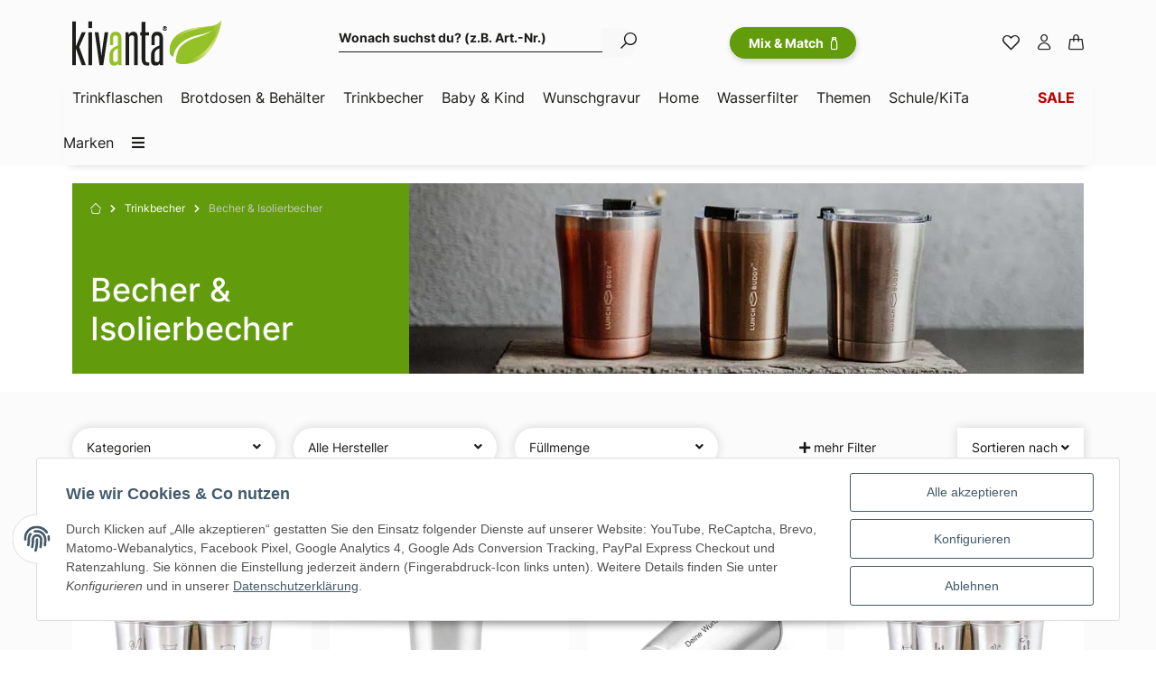

--- FILE ---
content_type: application/javascript
request_url: https://api.clerk.io/v2/recommendations/category/popular?payload=%7B%22category%22%3A102%2C%22clerk-content-id%22%3A2%2C%22no_design%22%3Atrue%2C%22template%22%3A%22bestseller-in-der-kategorie%22%2C%22key%22%3A%22iFYfdnbpmotf72GXiMevr9f9Y8AdIatb%22%2C%22visitor%22%3A%22auto%22%2C%22_%22%3A1768608472%7D&callback=__clerk_cb_3
body_size: 907
content:
__clerk_cb_3({"status":"ok","result":[7840,11710,12292,8392,12998,8391,12291,12294,8504,8563,14076,8752,12293,12999,12963,13758],"count":165,"product_data":[{"brand":"LunchBuddy","id":7840,"image":"https://www.kivanta.de/media/image/product/7840/md/lunchbuddy-edelstahl-becher-300-ml-4er-set-waldtiere_2.jpg","name":"LunchBuddy Edelstahl Becher 300 ml 4er Set - Waldtiere","on_sale":false,"original_price":29.950000003699998,"price":29.950000003699998,"url":"https://www.kivanta.de/LunchBuddy-Edelstahl-Becher-300-ml-4er-Set-Waldtiere_2"},{"brand":"LunchBuddy","id":11710,"image":"https://www.kivanta.de/media/image/product/11710/md/lunchbuddy-edelstahl-trinkbecher-300-ml-inkl-wunschgravur-15-schriftarten.jpg","name":"LunchBuddy Edelstahl Trinkbecher 300 ml - inkl. Wunschgravur / 15 Schriftarten","on_sale":false,"original_price":9.9500000026,"price":9.9500000026,"url":"https://www.kivanta.de/LunchBuddy-Edelstahl-Trinkbecher-300-ml-inkl-Wunschgravur-15-Schriftarten"},{"brand":"LunchBuddy","id":12292,"image":"https://www.kivanta.de/media/image/product/12292/md/lunchbuddy-edelstahl-becher-300-ml-4er-set-waldtiere.jpg","name":"LunchBuddy Edelstahl Becher 300 ml 4er Set - Waldtiere","on_sale":false,"original_price":29.950000003699998,"price":29.950000003699998,"url":"https://www.kivanta.de/LunchBuddy-Edelstahl-Becher-300-ml-4er-Set-Waldtiere"},{"brand":"LunchBuddy","id":8392,"image":"https://www.kivanta.de/media/image/product/8392/md/lunchbuddy-edelstahl-becher-300-ml-4er-set-camping-edition.jpg","name":"LunchBuddy Edelstahl Becher 300 ml 4er Set - Camping Edition","on_sale":false,"original_price":29.950000003699998,"price":29.950000003699998,"url":"https://www.kivanta.de/LunchBuddy-Edelstahl-Becher-300-ml-4er-Set-Camping-Edition"},{"brand":"LunchBuddy","id":12998,"image":"https://www.kivanta.de/media/image/product/12998/md/lunchbuddy-edelstahl-trinkbecher-set-mit-trinkverschluss-blau.jpg","name":"LunchBuddy Edelstahl Trinkbecher-Set mit Trinkverschluss / blau","on_sale":true,"original_price":18.8499999947,"price":15.9999999985,"url":"https://www.kivanta.de/LunchBuddy-Edelstahl-Trinkbecher-Set-mit-Trinkverschluss-blau"},{"brand":"LunchBuddy","id":8391,"image":"https://www.kivanta.de/media/image/product/8391/md/lunchbuddy-edelstahl-becher-300-ml-4er-set-ozean.jpg","name":"LunchBuddy Edelstahl Becher 300 ml 4er Set - Ozean","on_sale":false,"original_price":29.950000003699998,"price":29.950000003699998,"url":"https://www.kivanta.de/LunchBuddy-Edelstahl-Becher-300-ml-4er-Set-Ozean"},{"brand":"LunchBuddy","id":12291,"image":"https://www.kivanta.de/media/image/product/12291/md/lunchbuddy-edelstahl-becher-300-ml-4er-set-exotische-tiere-ii.jpg","name":"LunchBuddy Edelstahl Becher 300 ml 4er Set - exotische Tiere II","on_sale":false,"original_price":29.950000003699998,"price":29.950000003699998,"url":"https://www.kivanta.de/LunchBuddy-Edelstahl-Becher-300-ml-4er-Set-exotische-Tiere-II"},{"brand":"LunchBuddy","id":12294,"image":"https://www.kivanta.de/media/image/product/12294/md/lunchbuddy-edelstahl-becher-300-ml-8er-set-waldtiere.jpg","name":"LunchBuddy Edelstahl Becher 300 ml 8er Set - Waldtiere","on_sale":false,"original_price":59.8999999955,"price":59.8999999955,"url":"https://www.kivanta.de/LunchBuddy-Edelstahl-Becher-300-ml-8er-Set-Waldtiere"},{"brand":"LunchBuddy","id":8504,"image":"https://www.kivanta.de/media/image/product/8504/md/lunchbuddy-edelstahl-becher-300-ml-4er-set-wood-edition.png","name":"LunchBuddy Edelstahl Becher 300 ml 4er Set - Wood Edition","on_sale":false,"original_price":29.950000003699998,"price":29.950000003699998,"url":"https://www.kivanta.de/LunchBuddy-Edelstahl-Becher-300-ml-4er-Set-Wood-Edition"},{"brand":"LunchBuddy","id":8563,"image":"https://www.kivanta.de/media/image/product/8563/md/lunchbuddy-isolierter-kaffeebecher-250-ml-edelstahl-natur.jpg","name":"LunchBuddy isolierter Kaffeebecher 250 ml - Edelstahl Natur","on_sale":false,"original_price":18.9500000025,"price":18.9500000025,"url":"https://www.kivanta.de/LunchBuddy-isolierter-Kaffeebecher-250-ml-Edelstahl-Natur"},{"brand":"LunchBuddy","id":14076,"image":"https://www.kivanta.de/media/image/product/14076/md/lunchbuddy-edelstahl-becher-300-ml-4er-set-blumen.jpg","name":"LunchBuddy Edelstahl Becher 300 ml 4er Set - Blumen","on_sale":false,"original_price":29.950000003699998,"price":29.950000003699998,"url":"https://www.kivanta.de/LunchBuddy-Edelstahl-Becher-300-ml-4er-Set-Blumen"},{"brand":"LunchBuddy","id":8752,"image":"https://www.kivanta.de/media/image/product/8752/md/lunchbuddy-edelstahl-becher-300-ml-4er-set-nature-edition.jpg","name":"LunchBuddy Edelstahl Becher 300 ml 4er Set - Nature Edition","on_sale":false,"original_price":29.950000003699998,"price":29.950000003699998,"url":"https://www.kivanta.de/LunchBuddy-Edelstahl-Becher-300-ml-4er-Set-Nature-Edition"},{"brand":"LunchBuddy","id":12293,"image":"https://www.kivanta.de/media/image/product/12293/md/lunchbuddy-edelstahl-becher-300-ml-4er-set-hoftiere.jpg","name":"LunchBuddy Edelstahl Becher 300 ml 4er Set - Hoftiere","on_sale":false,"original_price":29.950000003699998,"price":29.950000003699998,"url":"https://www.kivanta.de/LunchBuddy-Edelstahl-Becher-300-ml-4er-Set-Hoftiere"},{"brand":"LunchBuddy","id":12999,"image":"https://www.kivanta.de/media/image/product/12999/md/lunchbuddy-edelstahl-trinkbecher-set-mit-trinkverschluss-rosa.jpg","name":"LunchBuddy Edelstahl Trinkbecher-Set mit Trinkverschluss / rosa","on_sale":true,"original_price":18.8499999947,"price":15.9999999985,"url":"https://www.kivanta.de/LunchBuddy-Edelstahl-Trinkbecher-Set-mit-Trinkverschluss-rosa"},{"brand":"LunchBuddy","id":12963,"image":"https://www.kivanta.de/media/image/product/12963/md/lunchbuddy-edelstahl-becher-300-ml-15er-set-tiere-3.jpg","name":"LunchBuddy Edelstahl Becher 300 ml 15er Set - Tiere 3","on_sale":false,"original_price":112.3500000049,"price":112.3500000049,"url":"https://www.kivanta.de/LunchBuddy-Edelstahl-Becher-300-ml-15er-Set-Tiere-3"},{"brand":"LunchBuddy","id":13758,"image":"https://www.kivanta.de/media/image/product/13758/md/lunchbuddy-edelstahl-becher-300-ml-4er-set-exotische-tiere-iii.jpg","name":"LunchBuddy Edelstahl Becher 300 ml 4er Set - exotische Tiere III","on_sale":false,"original_price":29.950000003699998,"price":29.950000003699998,"url":"https://www.kivanta.de/LunchBuddy-Edelstahl-Becher-300-ml-4er-Set-exotische-Tiere-III"}],"content_data":{"attribute":""}});

--- FILE ---
content_type: image/svg+xml
request_url: https://www.kivanta.de/mediafiles/s360/payment/dark/amazon_pay.svg
body_size: 2720
content:
<svg width="89" height="53" viewBox="0 0 89 53" xmlns="http://www.w3.org/2000/svg" style="fill-rule:evenodd;clip-rule:evenodd;stroke-linejoin:round;stroke-miterlimit:2;">
    <g transform="matrix(1,0,0,1,0,-0.0005)">
        <g transform="matrix(1,0,0,1,0,0.0005)">
            <path d="M6.98,0.873C3.631,0.877 0.877,3.631 0.873,6.98L0.873,45.373C0.877,48.722 3.631,51.476 6.98,51.48L82.02,51.48C85.369,51.476 88.124,48.721 88.128,45.372L88.128,6.98C88.124,3.631 85.369,0.877 82.02,0.873L6.98,0.873M6.98,0L82.02,0C85.849,-0 89,3.151 89,6.98L89,45.373C89,49.202 85.849,52.353 82.02,52.353L6.98,52.353C3.151,52.353 0,49.202 0,45.373L0,6.98C-0,3.151 3.151,0 6.98,0Z" style="fill-rule:nonzero;"/>
        </g>
        <path d="M37.332,29.859C34.82,31.713 31.176,32.7 28.039,32.7C23.642,32.7 19.683,31.074 16.687,28.369C16.452,28.156 16.661,27.866 16.944,28.031C20.176,29.912 24.174,31.045 28.303,31.045C31.088,31.045 34.15,30.466 36.967,29.271C37.392,29.092 37.749,29.551 37.332,29.859ZM38.378,28.665C38.057,28.253 36.254,28.47 35.444,28.567C35.198,28.596 35.16,28.382 35.381,28.227C36.82,27.216 39.177,27.508 39.451,27.846C39.727,28.187 39.378,30.551 38.031,31.678C37.823,31.852 37.626,31.759 37.718,31.53C38.021,30.773 38.7,29.077 38.378,28.665ZM72.05,29.686L72.05,29.181C72.05,29.037 72.121,28.938 72.271,28.947C72.55,28.987 72.946,29.026 73.227,28.969C73.594,28.892 73.857,28.632 74.012,28.276C74.232,27.774 74.377,27.37 74.469,27.104L71.684,20.206C71.637,20.089 71.623,19.871 71.857,19.871L72.83,19.871C73.016,19.871 73.091,19.989 73.133,20.105L75.152,25.708L77.079,20.105C77.119,19.99 77.198,19.871 77.382,19.871L78.3,19.871C78.532,19.871 78.519,20.088 78.473,20.206L75.71,27.32C75.353,28.267 74.876,29.775 73.804,30.037C73.266,30.177 72.588,30.127 72.189,29.96C72.089,29.909 72.05,29.775 72.05,29.686ZM58.564,29.932L57.645,29.932C57.516,29.932 57.411,29.827 57.411,29.698L57.411,20.117C57.411,19.989 57.516,19.884 57.645,19.884L58.349,19.884C58.497,19.884 58.598,19.991 58.617,20.117L58.691,20.619C59.35,20.034 60.199,19.659 61.007,19.659C63.272,19.659 64.017,21.525 64.017,23.465C64.017,25.541 62.878,27.209 60.951,27.209C60.14,27.209 59.381,26.91 58.798,26.39L58.798,29.698C58.798,29.827 58.693,29.932 58.564,29.932ZM44.192,19.732C46.178,19.732 47.253,21.438 47.253,23.607C47.253,25.703 46.066,27.366 44.192,27.366C42.242,27.366 41.18,25.659 41.18,23.534C41.18,21.394 42.254,19.732 44.192,19.732ZM15.794,27.204C15.706,27.283 15.578,27.289 15.478,27.235C15.033,26.866 14.953,26.695 14.711,26.343C13.976,27.091 13.456,27.316 12.504,27.316C11.377,27.316 10.5,26.62 10.5,25.23C10.5,24.143 11.088,23.404 11.928,23.042C12.654,22.723 13.668,22.665 14.444,22.578L14.444,22.404C14.444,22.085 14.47,21.709 14.282,21.433C14.119,21.187 13.806,21.086 13.531,21.086C13.02,21.086 12.566,21.347 12.455,21.889C12.432,22.01 12.343,22.13 12.222,22.136L10.925,21.995C10.815,21.97 10.693,21.882 10.725,21.715C11.019,20.163 12.405,19.679 13.665,19.666L13.764,19.666C14.409,19.674 15.233,19.851 15.735,20.332C16.386,20.941 16.323,21.752 16.323,22.636L16.323,24.721C16.323,25.349 16.584,25.624 16.828,25.962C16.913,26.084 16.933,26.228 16.824,26.318C16.551,26.547 16.064,26.969 15.797,27.207L15.794,27.204ZM33.342,27.204C33.254,27.283 33.126,27.289 33.026,27.235C32.582,26.866 32.502,26.695 32.259,26.343C31.524,27.091 31.004,27.316 30.052,27.316C28.925,27.316 28.048,26.62 28.048,25.23C28.048,24.143 28.637,23.404 29.476,23.042C30.202,22.723 31.216,22.665 31.993,22.578L31.993,22.404C31.993,22.085 32.018,21.709 31.83,21.433C31.667,21.187 31.354,21.086 31.079,21.086C30.568,21.086 30.115,21.347 30.003,21.889C29.979,22.01 29.892,22.13 29.771,22.136L28.473,21.995C28.363,21.97 28.242,21.882 28.273,21.715C28.568,20.163 29.954,19.679 31.213,19.666L31.313,19.666C31.958,19.674 32.781,19.851 33.283,20.332C33.934,20.941 33.871,21.752 33.871,22.636L33.871,24.721C33.871,25.349 34.132,25.624 34.377,25.962C34.462,26.084 34.481,26.228 34.372,26.318C34.099,26.547 33.613,26.969 33.346,27.207L33.342,27.204ZM70.752,26.801C70.752,26.929 70.647,27.034 70.518,27.034L69.831,27.034C69.683,27.034 69.581,26.927 69.563,26.801L69.494,26.333C69.178,26.6 68.791,26.835 68.371,26.998C67.564,27.312 66.633,27.364 65.844,26.879C65.273,26.529 64.971,25.844 64.971,25.138C64.971,24.592 65.139,24.05 65.512,23.657C66.01,23.12 66.732,22.856 67.604,22.856C68.131,22.856 68.884,22.918 69.432,23.097L69.432,22.156C69.432,21.2 69.03,20.787 67.968,20.787C67.157,20.787 66.537,20.909 65.673,21.178C65.535,21.182 65.454,21.077 65.454,20.949L65.454,20.413C65.454,20.284 65.563,20.159 65.682,20.122C66.299,19.853 67.173,19.685 68.102,19.654C69.313,19.654 70.752,19.928 70.752,21.79L70.752,26.801ZM19.45,27.221L18.112,27.221C17.984,27.213 17.882,27.117 17.872,26.995L17.873,20.124C17.873,19.987 17.989,19.877 18.132,19.877L19.378,19.877C19.508,19.883 19.613,19.982 19.621,20.107L19.621,21.004L19.647,21.004C19.971,20.137 20.584,19.732 21.408,19.732C22.245,19.732 22.771,20.137 23.145,21.004C23.47,20.137 24.207,19.732 24.995,19.732C25.557,19.732 26.169,19.963 26.544,20.484C26.969,21.062 26.882,21.901 26.882,22.638L26.88,26.974C26.88,27.111 26.765,27.221 26.622,27.221L25.285,27.221C25.151,27.212 25.045,27.106 25.045,26.974L25.045,23.332C25.045,23.043 25.07,22.32 25.007,22.046C24.907,21.582 24.607,21.452 24.22,21.452C23.895,21.452 23.558,21.669 23.42,22.016C23.283,22.363 23.295,22.941 23.295,23.332L23.295,26.974C23.295,27.111 23.18,27.221 23.037,27.221L21.7,27.221C21.566,27.212 21.46,27.106 21.46,26.974L21.458,23.332C21.458,22.566 21.583,21.438 20.634,21.438C19.671,21.438 19.709,22.537 19.709,23.332L19.708,26.974C19.708,27.111 19.593,27.221 19.45,27.221ZM49.83,27.221L48.495,27.221C48.362,27.212 48.255,27.106 48.255,26.974L48.253,20.101C48.265,19.975 48.376,19.877 48.511,19.877L49.752,19.877C49.869,19.883 49.966,19.962 49.99,20.069L49.99,21.12L50.015,21.12C50.39,20.18 50.915,19.732 51.839,19.732C52.439,19.732 53.027,19.949 53.401,20.542C53.751,21.091 53.751,22.016 53.751,22.681L53.751,27.005C53.737,27.126 53.627,27.221 53.495,27.221L52.153,27.221C52.029,27.213 51.929,27.122 51.914,27.005L51.914,23.274C51.914,22.522 52.002,21.423 51.077,21.423C50.753,21.423 50.452,21.64 50.303,21.973C50.115,22.392 50.09,22.811 50.09,23.274L50.09,26.974C50.088,27.111 49.972,27.221 49.83,27.221ZM35.501,21.089L35.501,20.107C35.501,19.958 35.614,19.859 35.75,19.859L40.15,19.859C40.29,19.859 40.404,19.961 40.404,20.106L40.404,20.948C40.402,21.089 40.283,21.274 40.072,21.566L37.793,24.82C38.639,24.801 39.534,24.927 40.303,25.359C40.476,25.457 40.523,25.601 40.536,25.743L40.536,26.79C40.536,26.935 40.378,27.101 40.212,27.015C38.858,26.305 37.061,26.228 35.563,27.023C35.41,27.105 35.25,26.94 35.25,26.795L35.25,25.8C35.25,25.641 35.253,25.368 35.414,25.125L38.054,21.337L35.755,21.336C35.614,21.336 35.501,21.236 35.501,21.089ZM69.432,25.428L69.432,24.009C68.972,23.883 68.209,23.83 67.914,23.83C67.448,23.83 66.938,23.941 66.671,24.228C66.472,24.438 66.382,24.74 66.382,25.032C66.382,25.409 66.512,25.788 66.817,25.975C67.172,26.216 67.721,26.187 68.238,26.04C68.735,25.899 69.201,25.65 69.432,25.428ZM60.63,20.808C62.153,20.808 62.568,22.005 62.568,23.377C62.576,24.301 62.406,25.126 61.928,25.598C61.569,25.951 61.169,26.047 60.566,26.047C60.03,26.047 59.325,25.768 58.798,25.378L58.798,21.457C59.346,21.035 60.046,20.808 60.63,20.808ZM31.993,23.94C31.993,24.462 32.005,24.896 31.743,25.36C31.53,25.736 31.191,25.968 30.816,25.968C30.303,25.968 30.002,25.577 30.002,24.998C30.002,23.857 31.025,23.65 31.993,23.65L31.993,23.94ZM14.444,23.94C14.444,24.462 14.457,24.896 14.194,25.36C13.981,25.736 13.643,25.968 13.267,25.968C12.754,25.968 12.454,25.577 12.454,24.998C12.454,23.857 13.476,23.65 14.444,23.65L14.444,23.94ZM44.204,21.134C43.217,21.134 43.154,22.479 43.154,23.317C43.154,24.156 43.142,25.949 44.192,25.949C45.229,25.949 45.279,24.503 45.279,23.621C45.279,23.043 45.253,22.349 45.078,21.799C44.929,21.322 44.628,21.134 44.204,21.134Z"/>
    </g>
</svg>


--- FILE ---
content_type: image/svg+xml
request_url: https://www.kivanta.de/mediafiles/s360/payment/dark/mastercard.svg
body_size: 2079
content:
<svg xmlns="http://www.w3.org/2000/svg" width="88.127" height="52.354" viewBox="0 0 88.127 52.354"><g transform="matrix(1,0,0,1,-1066.85,-524.709)"><g transform="matrix(1,0,0,1,1066.85,524.709)"><path d="M6.98,0.873C3.631,0.877 0.877,3.631 0.873,6.98L0.873,45.373C0.877,48.722 3.631,51.476 6.98,51.48L81.147,51.48C84.496,51.476 87.251,48.721 87.255,45.372L87.255,6.98C87.251,3.631 84.496,0.877 81.147,0.873L6.98,0.873M6.98,0L81.147,0C84.976,-0 88.127,3.151 88.127,6.98L88.127,45.373C88.127,49.202 84.976,52.353 81.147,52.353L6.98,52.353C3.151,52.353 0,49.202 0,45.373L0,6.98C-0,3.151 3.151,0 6.98,0Z" /></g><g transform="matrix(1,0,0,1,1090.36,534.918)"><g transform="matrix(1,0,0,1,-47.751,-632.17)"><path d="M55.2,664.032L55.2,661.913C55.203,661.879 55.204,661.844 55.204,661.81C55.204,661.128 54.643,660.567 53.961,660.567C53.927,660.567 53.893,660.568 53.859,660.571C53.383,660.552 52.929,660.779 52.659,661.171C52.423,660.777 51.986,660.546 51.527,660.571C51.135,660.554 50.761,660.741 50.539,661.065L50.539,660.641L49.8,660.641L49.8,664.032L50.541,664.032L50.541,662.16C50.541,661.56 50.858,661.275 51.352,661.275C51.846,661.275 52.093,661.592 52.093,662.16L52.093,664.032L52.834,664.032L52.834,662.16C52.829,662.126 52.827,662.092 52.827,662.057C52.827,661.628 53.181,661.274 53.61,661.274C53.622,661.274 53.633,661.274 53.645,661.275C54.139,661.275 54.386,661.592 54.386,662.16L54.386,664.032L55.2,664.032ZM66.187,660.641L64.987,660.641L64.987,659.616L64.246,659.616L64.246,660.641L63.575,660.641L63.575,661.312L64.246,661.312L64.246,662.867C64.246,663.645 64.563,664.102 65.411,664.102C65.732,664.095 66.047,664.01 66.329,663.855L66.115,663.217C65.923,663.335 65.702,663.397 65.477,663.394C65.123,663.394 64.983,663.18 64.983,662.83L64.983,661.312L66.183,661.312L66.183,660.641L66.187,660.641ZM72.475,660.567C72.113,660.559 71.773,660.748 71.59,661.061L71.59,660.637L70.849,660.637L70.849,664.028L71.59,664.028L71.59,662.119C71.59,661.555 71.837,661.234 72.298,661.234C72.454,661.242 72.608,661.265 72.759,661.304L72.973,660.596C72.807,660.572 72.64,660.562 72.473,660.567L72.475,660.567ZM62.975,660.921C62.561,660.668 62.081,660.545 61.596,660.567C60.748,660.567 60.185,660.991 60.185,661.662C60.185,662.226 60.609,662.547 61.35,662.65L61.704,662.687C62.091,662.757 62.304,662.864 62.304,663.041C62.304,663.288 62.02,663.465 61.526,663.465C61.121,663.467 60.725,663.343 60.394,663.111L60.04,663.675C60.467,663.963 60.973,664.111 61.488,664.099C62.476,664.099 63.043,663.638 63.043,663.004C63.043,662.404 62.582,662.086 61.878,661.979L61.524,661.942C61.207,661.905 60.96,661.835 60.96,661.625C60.96,661.378 61.207,661.238 61.598,661.238C61.968,661.254 62.331,661.351 62.66,661.522L62.973,660.922L62.975,660.921ZM82.682,660.567C82.32,660.559 81.98,660.748 81.797,661.061L81.797,660.637L81.056,660.637L81.056,664.028L81.8,664.028L81.8,662.119C81.8,661.555 82.047,661.234 82.508,661.234C82.664,661.242 82.818,661.265 82.969,661.304L83.183,660.604C83.018,660.573 82.851,660.561 82.683,660.567L82.682,660.567ZM73.217,662.336C73.216,662.359 73.216,662.381 73.216,662.404C73.216,663.337 73.983,664.104 74.916,664.104C74.949,664.104 74.983,664.103 75.017,664.101C75.451,664.123 75.878,663.986 76.217,663.714L75.863,663.114C75.613,663.317 75.3,663.429 74.978,663.431C74.968,663.431 74.958,663.431 74.948,663.431C74.4,663.431 73.948,662.98 73.948,662.431C73.948,662.4 73.95,662.368 73.953,662.336C73.952,662.317 73.951,662.299 73.951,662.28C73.951,661.715 74.413,661.248 74.978,661.241C75.3,661.245 75.611,661.357 75.863,661.558L76.217,660.958C75.879,660.685 75.451,660.547 75.017,660.571C74.983,660.569 74.949,660.568 74.916,660.568C73.983,660.568 73.216,661.335 73.216,662.268C73.216,662.291 73.216,662.313 73.217,662.336ZM80.069,662.336L80.069,660.636L79.328,660.636L79.328,661.06C79.075,660.734 78.679,660.55 78.266,660.566C77.325,660.605 76.572,661.39 76.572,662.332C76.572,663.273 77.325,664.058 78.266,664.097C78.681,664.128 79.084,663.941 79.328,663.603L79.328,664.027L80.069,664.027L80.069,662.327L80.069,662.336ZM77.349,662.336C77.347,662.312 77.346,662.288 77.346,662.264C77.346,661.701 77.81,661.237 78.373,661.237C78.937,661.237 79.4,661.701 79.4,662.264C79.4,662.288 79.4,662.312 79.398,662.336C79.4,662.36 79.4,662.384 79.4,662.408C79.4,662.971 78.937,663.435 78.373,663.435C77.81,663.435 77.346,662.971 77.346,662.408C77.346,662.384 77.347,662.36 77.349,662.336ZM68.485,660.567C67.538,660.597 66.775,661.385 66.775,662.332C66.775,663.294 67.561,664.088 68.522,664.098C69.021,664.109 69.509,663.946 69.901,663.637L69.547,663.106C69.264,663.326 68.918,663.45 68.559,663.46C68.06,663.502 67.608,663.145 67.534,662.649L70.04,662.649L70.04,662.365C70.052,662.287 70.058,662.208 70.058,662.129C70.058,661.271 69.352,660.565 68.494,660.565C68.491,660.565 68.488,660.565 68.485,660.565L68.485,660.567ZM68.485,661.205C68.493,661.205 68.5,661.205 68.508,661.205C68.956,661.205 69.326,661.569 69.333,662.016L67.569,662.016C67.612,661.548 68.017,661.19 68.487,661.205L68.485,661.205ZM86.885,662.337L86.885,659.3L86.144,659.3L86.144,661.065C85.891,660.739 85.495,660.555 85.082,660.571C84.141,660.61 83.388,661.395 83.388,662.336C83.388,663.278 84.141,664.063 85.082,664.102C85.497,664.133 85.9,663.946 86.144,663.608L86.144,664.032L86.885,664.032L86.885,662.332L86.885,662.337ZM84.165,662.337C84.163,662.313 84.162,662.289 84.162,662.265C84.162,661.702 84.626,661.238 85.19,661.238C85.753,661.238 86.217,661.702 86.217,662.265C86.217,662.289 86.216,662.313 86.214,662.337C86.216,662.361 86.217,662.385 86.217,662.409C86.217,662.972 85.753,663.436 85.19,663.436C84.626,663.436 84.162,662.972 84.162,662.409C84.162,662.385 84.163,662.361 84.165,662.337ZM59.365,662.337L59.365,660.637L58.624,660.637L58.624,661.061C58.371,660.735 57.975,660.551 57.562,660.567C56.621,660.606 55.868,661.391 55.868,662.333C55.868,663.274 56.621,664.059 57.562,664.098C57.977,664.129 58.38,663.942 58.624,663.604L58.624,664.028L59.365,664.028L59.365,662.328L59.365,662.337ZM56.612,662.337C56.61,662.313 56.609,662.289 56.609,662.265C56.609,661.702 57.073,661.238 57.637,661.238C58.2,661.238 58.664,661.702 58.664,662.265C58.664,662.289 58.663,662.313 58.661,662.337C58.663,662.361 58.664,662.385 58.664,662.409C58.664,662.972 58.2,663.436 57.637,663.436C57.073,663.436 56.609,662.972 56.609,662.409C56.609,662.385 56.61,662.361 56.612,662.337Z" /></g><g transform="matrix(1,0,0,1,14.979,2.72)"><rect x="0" y="0" width="11.127" height="19.991" style="fill:rgb(143,145,148);"/></g><path d="M15.719,12.715C15.719,8.82 17.503,5.132 20.558,2.715C18.32,0.959 15.556,0.004 12.711,0.004C5.738,0.004 0,5.742 0,12.715C0,19.688 5.738,25.426 12.711,25.426C12.713,25.426 12.714,25.426 12.715,25.426C15.56,25.428 18.325,24.469 20.558,22.706C17.499,20.297 15.713,16.609 15.719,12.715Z" style="fill:rgb(98,100,103);fill-rule:nonzero;"/><g transform="matrix(1,0,0,1,-479.041,0)"><path d="M520.159,12.715C520.159,12.723 520.159,12.731 520.159,12.739C520.159,19.706 514.426,25.439 507.459,25.439C504.608,25.439 501.839,24.479 499.6,22.715C502.655,20.3 504.44,16.613 504.44,12.72C504.44,8.826 502.655,5.139 499.6,2.724C501.839,0.96 504.608,0 507.459,0C514.426,0 520.159,5.733 520.159,12.7C520.159,12.708 520.159,12.716 520.159,12.724L520.159,12.715Z" style="fill:rgb(193,194,196);fill-rule:nonzero;"/></g></g></g></svg>


--- FILE ---
content_type: text/javascript
request_url: https://widgets.trustedshops.com/js/XDC76385C88A0D54776B5DACACD5A1F2F.js
body_size: 1726
content:
((e,t)=>{const a={shopInfo:{tsId:"XDC76385C88A0D54776B5DACACD5A1F2F",name:"kivanta.de",url:"www.kivanta.de",language:"de",targetMarket:"DEU",ratingVariant:"WIDGET",eTrustedIds:{accountId:"acc-543792aa-49bc-4c41-890b-2bb786e8fb0a",channelId:"chl-e73060d6-260c-498c-bd9c-b4ff5e80a1b5"},buyerProtection:{certificateType:"CLASSIC",certificateState:"PRODUCTION",mainProtectionCurrency:"EUR",classicProtectionAmount:100,maxProtectionDuration:30,plusProtectionAmount:2e4,basicProtectionAmount:100,firstCertified:"2012-10-12 00:00:00"},reviewSystem:{rating:{averageRating:4.79,averageRatingCount:891,overallRatingCount:12151,distribution:{oneStar:19,twoStars:7,threeStars:17,fourStars:54,fiveStars:794}},reviews:[{average:5,buyerStatement:"Ich habe die Box für mich als Mama gekauft, weil ich auch einmal eine eigene, schöne Lunchbox haben wollte. Kaum hatte ich sie das erste Mal bestückt, standen die Kinder auch schon daneben und wollten sie für sich! Das Essen sieht im LunchBuddy nämlich sehr einladend aus und auch der Praxistest hat mich überzeugt. Vom Joghurt-Müsli in einem Fach schwappt tatsächlich nichts über in das Fach mit dem würzigen Salat und umgekehrt!",rawChangeDate:"2026-01-15T17:01:23.000Z",changeDate:"15.1.2026",transactionDate:"5.1.2026"},{average:5,buyerStatement:"Super schneller Versand (trotz Lieferbehinderungen aufgrund von Wetter, Neujahr, etc) und klasse Kundenservice. Danke! Gern wieder : - )",rawChangeDate:"2026-01-14T13:25:28.000Z",changeDate:"14.1.2026",transactionDate:"5.1.2026"},{average:5,buyerStatement:"Ich hatte ein Problem mit der Bestellung und habe eine Mail geschrieben. Es würde sofort bearbeitet und gelöst. Bin sehr zufrieden",rawChangeDate:"2026-01-14T10:30:52.000Z",changeDate:"14.1.2026",transactionDate:"4.1.2026"}]},features:["GUARANTEE_RECOG_CLASSIC_INTEGRATION","REVIEWS_AUTO_COLLECTION","SHOP_CONSUMER_MEMBERSHIP","NET_RECOMMENDATION_SCORE","DISABLE_REVIEWREQUEST_SENDING","MARS_EVENTS","MARS_REVIEWS","MARS_PUBLIC_QUESTIONNAIRE","MARS_QUESTIONNAIRE"],consentManagementType:"OFF",urls:{profileUrl:"https://www.trustedshops.de/bewertung/info_XDC76385C88A0D54776B5DACACD5A1F2F.html",profileUrlLegalSection:"https://www.trustedshops.de/bewertung/info_XDC76385C88A0D54776B5DACACD5A1F2F.html#legal-info",reviewLegalUrl:"https://help.etrusted.com/hc/de/articles/23970864566162"},contractStartDate:"2012-06-11 00:00:00",shopkeeper:{name:"Oliver Rau",street:"Konrad-Adenauer-Str. 9",country:"DE",city:"Weilburg",zip:"35781"},displayVariant:"full",variant:"full",twoLetterCountryCode:"DE"},"process.env":{STAGE:"prod"},externalConfig:{trustbadgeScriptUrl:"https://widgets.trustedshops.com/assets/trustbadge.js",cdnDomain:"widgets.trustedshops.com"},elementIdSuffix:"-98e3dadd90eb493088abdc5597a70810",buildTimestamp:"2026-01-16T05:15:29.860Z",buildStage:"prod"},r=a=>{const{trustbadgeScriptUrl:r}=a.externalConfig;let n=t.querySelector(`script[src="${r}"]`);n&&t.body.removeChild(n),n=t.createElement("script"),n.src=r,n.charset="utf-8",n.setAttribute("data-type","trustbadge-business-logic"),n.onerror=()=>{throw new Error(`The Trustbadge script could not be loaded from ${r}. Have you maybe selected an invalid TSID?`)},n.onload=()=>{e.trustbadge?.load(a)},t.body.appendChild(n)};"complete"===t.readyState?r(a):e.addEventListener("load",(()=>{r(a)}))})(window,document);

--- FILE ---
content_type: application/javascript
request_url: https://kivanta.ladesk.com/scripts/track_visit.php?t=Y&C=Track&B=s1h40zdks6sty2khmtowoge1sje37bs6&S=x53s0gg9ikde6m3fczr46l9t0u90oasi&pt=Trinkbecher%20aus%20Edelstahl%20f%C3%BCr%20Kinder%20%26%20Erwachsene&url=__S__www.kivanta.de%2Fedelstahl-trinkbecher&ref=&sr=1280x720&ud=%7B%7D&vn=Y&ci=&jstk=Y
body_size: -97
content:
LiveAgent.instance.initTracker(new LiveAgent.TrackPushStream('5.60.2.20260109105047', '04c35cbeec_vb_', 'u75375_722f', 'https://1.ec1.vbus.apps.ladesk.com/5_60_2_20260109105047/','https://2.ec1.vbus.apps.ladesk.com/5_60_2_20260109105047/','https://3.ec1.vbus.apps.ladesk.com/5_60_2_20260109105047/','https://4.ec1.vbus.apps.ladesk.com/5_60_2_20260109105047/','https://5.ec1.vbus.apps.ladesk.com/5_60_2_20260109105047/','https://6.ec1.vbus.apps.ladesk.com/5_60_2_20260109105047/'));
LiveAgent.setCookieOnTopDomain(LiveAgent.instance.getVisitorIdCookieName_(), LiveAgent.instance.browserId, 30);


--- FILE ---
content_type: application/javascript; charset=UTF-8
request_url: https://kivanta.ladesk.com/scripts/button.php?ChS=UTF-8&C=Widget&i=bddb56f0&p=__S__www.kivanta.de%2Fedelstahl-trinkbecher
body_size: 447
content:
function init_button_bddb56f0(widget) {
    if (widget.isInitialized()) {
        return;
    }
    widget.initDateChanged('1768606199');
    widget.initHtml('<div style="left: 0px;top: 50%; margin-top: -121px;z-index: 999997; position: fixed;"><!-- FloatingText --><div style="font:22px \'Lucida Sans Unicode\',Arial,Verdana,Helvetica,Geneva,sans-serif; font-size:bold; text-align:center; white-space:nowrap; border:2px solid #1D5500;box-sizing:content-box; -moz-box-sizing:content-box; -webkit-box-sizing:content-box; -ms-box-sizing:content-box;display: block;position: relative;overflow: hidden;border-radius:0px 7px 7px 0px; -moz-border-radius:0px 7px 7px 0px; -webkit-border-radius:0px 7px 7px 0px; border-left:none; box-shadow:-2px 2px 3px #000000; -moz-box-shadow:-2px 2px 3px #000000; -webkit-box-shadow:-2px 2px 3px #000000;color: #FFFFFF;background-color: #1B8800;width: 38px;height: 240px;font:22px \'Lucida Sans Unicode\',Arial,Verdana,Helvetica,Geneva,sans-serif; font-weight:bold; font-size:22px; line-height:31px;"><div style="border:4px solid transparent; border-left:0; border-right:0; box-sizing:content-box; -moz-box-sizing:content-box; -webkit-box-sizing:content-box; -ms-box-sizing:content-box;transform:rotate(-90deg); -webkit-transform: rotate(-90deg); -moz-transform: rotate(-90deg); -o-transform: rotate(-90deg); -ms-transform: rotate(-90deg); left: 0px;width: 232px; height: 232px; margin:0 auto; position: absolute; font:22px \'Lucida Sans Unicode\',Arial,Verdana,Helvetica,Geneva,sans-serif; font-weight:bold; font-size:22px; line-height:31px;">Kontaktieren Sie uns</div></div></div>');
    widget.setTitleName('Contact us button');
    widget.initForm('scripts/generateWidget.php?v=5.60.2.20260109105047&t=1768606199&cwid=bddb56f0', '500', '545', 'C', '', '1');

}
var widgets = LiveAgent.instance.getWidgetsByWidgetId('bddb56f0');
var widgetsLength = widgets.length;
for (var i = 0; i < widgetsLength; i++) {
    init_button_bddb56f0(widgets[i]);
}
